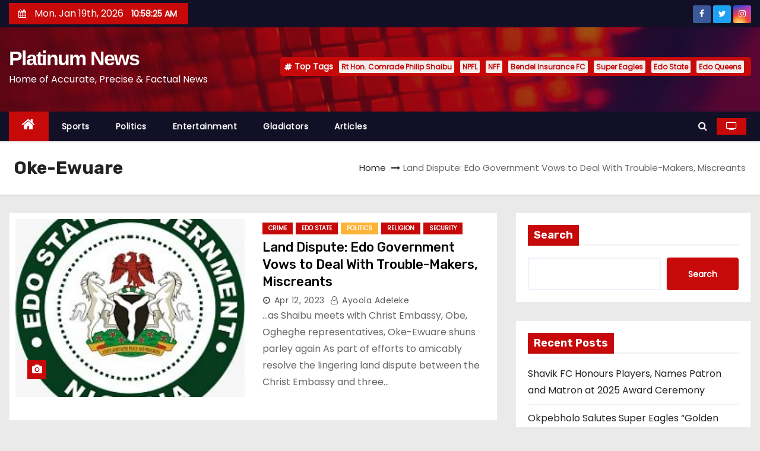

--- FILE ---
content_type: text/html; charset=UTF-8
request_url: https://platinumnewsng.com/tag/oke-ewuare/
body_size: 17452
content:
<!DOCTYPE html>
<html dir="ltr" lang="en-US" prefix="og: https://ogp.me/ns#">
<head>
<meta charset="UTF-8">
<meta name="viewport" content="width=device-width, initial-scale=1">
<link rel="profile" href="http://gmpg.org/xfn/11">
<title>Oke-Ewuare - Platinum News</title>
	<style>img:is([sizes="auto" i], [sizes^="auto," i]) { contain-intrinsic-size: 3000px 1500px }</style>
	
		<!-- All in One SEO 4.7.8 - aioseo.com -->
	<meta name="robots" content="max-image-preview:large" />
	<link rel="canonical" href="https://platinumnewsng.com/tag/oke-ewuare/" />
	<meta name="generator" content="All in One SEO (AIOSEO) 4.7.8" />
		<script type="application/ld+json" class="aioseo-schema">
			{"@context":"https:\/\/schema.org","@graph":[{"@type":"BreadcrumbList","@id":"https:\/\/platinumnewsng.com\/tag\/oke-ewuare\/#breadcrumblist","itemListElement":[{"@type":"ListItem","@id":"https:\/\/platinumnewsng.com\/#listItem","position":1,"name":"Home","item":"https:\/\/platinumnewsng.com\/","nextItem":{"@type":"ListItem","@id":"https:\/\/platinumnewsng.com\/tag\/oke-ewuare\/#listItem","name":"Oke-Ewuare"}},{"@type":"ListItem","@id":"https:\/\/platinumnewsng.com\/tag\/oke-ewuare\/#listItem","position":2,"name":"Oke-Ewuare","previousItem":{"@type":"ListItem","@id":"https:\/\/platinumnewsng.com\/#listItem","name":"Home"}}]},{"@type":"CollectionPage","@id":"https:\/\/platinumnewsng.com\/tag\/oke-ewuare\/#collectionpage","url":"https:\/\/platinumnewsng.com\/tag\/oke-ewuare\/","name":"Oke-Ewuare - Platinum News","inLanguage":"en-US","isPartOf":{"@id":"https:\/\/platinumnewsng.com\/#website"},"breadcrumb":{"@id":"https:\/\/platinumnewsng.com\/tag\/oke-ewuare\/#breadcrumblist"}},{"@type":"Organization","@id":"https:\/\/platinumnewsng.com\/#organization","name":"Platinum News","description":"Home of Accurate, Precise & Factual News","url":"https:\/\/platinumnewsng.com\/"},{"@type":"WebSite","@id":"https:\/\/platinumnewsng.com\/#website","url":"https:\/\/platinumnewsng.com\/","name":"Platinum News","description":"Home of Accurate, Precise & Factual News","inLanguage":"en-US","publisher":{"@id":"https:\/\/platinumnewsng.com\/#organization"}}]}
		</script>
		<!-- All in One SEO -->

<link rel='dns-prefetch' href='//www.googletagmanager.com' />
<link rel='dns-prefetch' href='//stats.wp.com' />
<link rel='dns-prefetch' href='//fonts.googleapis.com' />
<link rel="alternate" type="application/rss+xml" title="Platinum News &raquo; Feed" href="https://platinumnewsng.com/feed/" />
<link rel="alternate" type="application/rss+xml" title="Platinum News &raquo; Comments Feed" href="https://platinumnewsng.com/comments/feed/" />
<link rel="alternate" type="application/rss+xml" title="Platinum News &raquo; Oke-Ewuare Tag Feed" href="https://platinumnewsng.com/tag/oke-ewuare/feed/" />
<script type="text/javascript">
/* <![CDATA[ */
window._wpemojiSettings = {"baseUrl":"https:\/\/s.w.org\/images\/core\/emoji\/15.0.3\/72x72\/","ext":".png","svgUrl":"https:\/\/s.w.org\/images\/core\/emoji\/15.0.3\/svg\/","svgExt":".svg","source":{"concatemoji":"https:\/\/platinumnewsng.com\/wp-includes\/js\/wp-emoji-release.min.js?ver=6.7.1"}};
/*! This file is auto-generated */
!function(i,n){var o,s,e;function c(e){try{var t={supportTests:e,timestamp:(new Date).valueOf()};sessionStorage.setItem(o,JSON.stringify(t))}catch(e){}}function p(e,t,n){e.clearRect(0,0,e.canvas.width,e.canvas.height),e.fillText(t,0,0);var t=new Uint32Array(e.getImageData(0,0,e.canvas.width,e.canvas.height).data),r=(e.clearRect(0,0,e.canvas.width,e.canvas.height),e.fillText(n,0,0),new Uint32Array(e.getImageData(0,0,e.canvas.width,e.canvas.height).data));return t.every(function(e,t){return e===r[t]})}function u(e,t,n){switch(t){case"flag":return n(e,"\ud83c\udff3\ufe0f\u200d\u26a7\ufe0f","\ud83c\udff3\ufe0f\u200b\u26a7\ufe0f")?!1:!n(e,"\ud83c\uddfa\ud83c\uddf3","\ud83c\uddfa\u200b\ud83c\uddf3")&&!n(e,"\ud83c\udff4\udb40\udc67\udb40\udc62\udb40\udc65\udb40\udc6e\udb40\udc67\udb40\udc7f","\ud83c\udff4\u200b\udb40\udc67\u200b\udb40\udc62\u200b\udb40\udc65\u200b\udb40\udc6e\u200b\udb40\udc67\u200b\udb40\udc7f");case"emoji":return!n(e,"\ud83d\udc26\u200d\u2b1b","\ud83d\udc26\u200b\u2b1b")}return!1}function f(e,t,n){var r="undefined"!=typeof WorkerGlobalScope&&self instanceof WorkerGlobalScope?new OffscreenCanvas(300,150):i.createElement("canvas"),a=r.getContext("2d",{willReadFrequently:!0}),o=(a.textBaseline="top",a.font="600 32px Arial",{});return e.forEach(function(e){o[e]=t(a,e,n)}),o}function t(e){var t=i.createElement("script");t.src=e,t.defer=!0,i.head.appendChild(t)}"undefined"!=typeof Promise&&(o="wpEmojiSettingsSupports",s=["flag","emoji"],n.supports={everything:!0,everythingExceptFlag:!0},e=new Promise(function(e){i.addEventListener("DOMContentLoaded",e,{once:!0})}),new Promise(function(t){var n=function(){try{var e=JSON.parse(sessionStorage.getItem(o));if("object"==typeof e&&"number"==typeof e.timestamp&&(new Date).valueOf()<e.timestamp+604800&&"object"==typeof e.supportTests)return e.supportTests}catch(e){}return null}();if(!n){if("undefined"!=typeof Worker&&"undefined"!=typeof OffscreenCanvas&&"undefined"!=typeof URL&&URL.createObjectURL&&"undefined"!=typeof Blob)try{var e="postMessage("+f.toString()+"("+[JSON.stringify(s),u.toString(),p.toString()].join(",")+"));",r=new Blob([e],{type:"text/javascript"}),a=new Worker(URL.createObjectURL(r),{name:"wpTestEmojiSupports"});return void(a.onmessage=function(e){c(n=e.data),a.terminate(),t(n)})}catch(e){}c(n=f(s,u,p))}t(n)}).then(function(e){for(var t in e)n.supports[t]=e[t],n.supports.everything=n.supports.everything&&n.supports[t],"flag"!==t&&(n.supports.everythingExceptFlag=n.supports.everythingExceptFlag&&n.supports[t]);n.supports.everythingExceptFlag=n.supports.everythingExceptFlag&&!n.supports.flag,n.DOMReady=!1,n.readyCallback=function(){n.DOMReady=!0}}).then(function(){return e}).then(function(){var e;n.supports.everything||(n.readyCallback(),(e=n.source||{}).concatemoji?t(e.concatemoji):e.wpemoji&&e.twemoji&&(t(e.twemoji),t(e.wpemoji)))}))}((window,document),window._wpemojiSettings);
/* ]]> */
</script>

<style id='wp-emoji-styles-inline-css' type='text/css'>

	img.wp-smiley, img.emoji {
		display: inline !important;
		border: none !important;
		box-shadow: none !important;
		height: 1em !important;
		width: 1em !important;
		margin: 0 0.07em !important;
		vertical-align: -0.1em !important;
		background: none !important;
		padding: 0 !important;
	}
</style>
<link rel='stylesheet' id='wp-block-library-css' href='https://platinumnewsng.com/wp-includes/css/dist/block-library/style.min.css?ver=6.7.1' type='text/css' media='all' />
<link rel='stylesheet' id='mediaelement-css' href='https://platinumnewsng.com/wp-includes/js/mediaelement/mediaelementplayer-legacy.min.css?ver=4.2.17' type='text/css' media='all' />
<link rel='stylesheet' id='wp-mediaelement-css' href='https://platinumnewsng.com/wp-includes/js/mediaelement/wp-mediaelement.min.css?ver=6.7.1' type='text/css' media='all' />
<style id='jetpack-sharing-buttons-style-inline-css' type='text/css'>
.jetpack-sharing-buttons__services-list{display:flex;flex-direction:row;flex-wrap:wrap;gap:0;list-style-type:none;margin:5px;padding:0}.jetpack-sharing-buttons__services-list.has-small-icon-size{font-size:12px}.jetpack-sharing-buttons__services-list.has-normal-icon-size{font-size:16px}.jetpack-sharing-buttons__services-list.has-large-icon-size{font-size:24px}.jetpack-sharing-buttons__services-list.has-huge-icon-size{font-size:36px}@media print{.jetpack-sharing-buttons__services-list{display:none!important}}.editor-styles-wrapper .wp-block-jetpack-sharing-buttons{gap:0;padding-inline-start:0}ul.jetpack-sharing-buttons__services-list.has-background{padding:1.25em 2.375em}
</style>
<style id='classic-theme-styles-inline-css' type='text/css'>
/*! This file is auto-generated */
.wp-block-button__link{color:#fff;background-color:#32373c;border-radius:9999px;box-shadow:none;text-decoration:none;padding:calc(.667em + 2px) calc(1.333em + 2px);font-size:1.125em}.wp-block-file__button{background:#32373c;color:#fff;text-decoration:none}
</style>
<style id='global-styles-inline-css' type='text/css'>
:root{--wp--preset--aspect-ratio--square: 1;--wp--preset--aspect-ratio--4-3: 4/3;--wp--preset--aspect-ratio--3-4: 3/4;--wp--preset--aspect-ratio--3-2: 3/2;--wp--preset--aspect-ratio--2-3: 2/3;--wp--preset--aspect-ratio--16-9: 16/9;--wp--preset--aspect-ratio--9-16: 9/16;--wp--preset--color--black: #000000;--wp--preset--color--cyan-bluish-gray: #abb8c3;--wp--preset--color--white: #ffffff;--wp--preset--color--pale-pink: #f78da7;--wp--preset--color--vivid-red: #cf2e2e;--wp--preset--color--luminous-vivid-orange: #ff6900;--wp--preset--color--luminous-vivid-amber: #fcb900;--wp--preset--color--light-green-cyan: #7bdcb5;--wp--preset--color--vivid-green-cyan: #00d084;--wp--preset--color--pale-cyan-blue: #8ed1fc;--wp--preset--color--vivid-cyan-blue: #0693e3;--wp--preset--color--vivid-purple: #9b51e0;--wp--preset--gradient--vivid-cyan-blue-to-vivid-purple: linear-gradient(135deg,rgba(6,147,227,1) 0%,rgb(155,81,224) 100%);--wp--preset--gradient--light-green-cyan-to-vivid-green-cyan: linear-gradient(135deg,rgb(122,220,180) 0%,rgb(0,208,130) 100%);--wp--preset--gradient--luminous-vivid-amber-to-luminous-vivid-orange: linear-gradient(135deg,rgba(252,185,0,1) 0%,rgba(255,105,0,1) 100%);--wp--preset--gradient--luminous-vivid-orange-to-vivid-red: linear-gradient(135deg,rgba(255,105,0,1) 0%,rgb(207,46,46) 100%);--wp--preset--gradient--very-light-gray-to-cyan-bluish-gray: linear-gradient(135deg,rgb(238,238,238) 0%,rgb(169,184,195) 100%);--wp--preset--gradient--cool-to-warm-spectrum: linear-gradient(135deg,rgb(74,234,220) 0%,rgb(151,120,209) 20%,rgb(207,42,186) 40%,rgb(238,44,130) 60%,rgb(251,105,98) 80%,rgb(254,248,76) 100%);--wp--preset--gradient--blush-light-purple: linear-gradient(135deg,rgb(255,206,236) 0%,rgb(152,150,240) 100%);--wp--preset--gradient--blush-bordeaux: linear-gradient(135deg,rgb(254,205,165) 0%,rgb(254,45,45) 50%,rgb(107,0,62) 100%);--wp--preset--gradient--luminous-dusk: linear-gradient(135deg,rgb(255,203,112) 0%,rgb(199,81,192) 50%,rgb(65,88,208) 100%);--wp--preset--gradient--pale-ocean: linear-gradient(135deg,rgb(255,245,203) 0%,rgb(182,227,212) 50%,rgb(51,167,181) 100%);--wp--preset--gradient--electric-grass: linear-gradient(135deg,rgb(202,248,128) 0%,rgb(113,206,126) 100%);--wp--preset--gradient--midnight: linear-gradient(135deg,rgb(2,3,129) 0%,rgb(40,116,252) 100%);--wp--preset--font-size--small: 13px;--wp--preset--font-size--medium: 20px;--wp--preset--font-size--large: 36px;--wp--preset--font-size--x-large: 42px;--wp--preset--spacing--20: 0.44rem;--wp--preset--spacing--30: 0.67rem;--wp--preset--spacing--40: 1rem;--wp--preset--spacing--50: 1.5rem;--wp--preset--spacing--60: 2.25rem;--wp--preset--spacing--70: 3.38rem;--wp--preset--spacing--80: 5.06rem;--wp--preset--shadow--natural: 6px 6px 9px rgba(0, 0, 0, 0.2);--wp--preset--shadow--deep: 12px 12px 50px rgba(0, 0, 0, 0.4);--wp--preset--shadow--sharp: 6px 6px 0px rgba(0, 0, 0, 0.2);--wp--preset--shadow--outlined: 6px 6px 0px -3px rgba(255, 255, 255, 1), 6px 6px rgba(0, 0, 0, 1);--wp--preset--shadow--crisp: 6px 6px 0px rgba(0, 0, 0, 1);}:where(.is-layout-flex){gap: 0.5em;}:where(.is-layout-grid){gap: 0.5em;}body .is-layout-flex{display: flex;}.is-layout-flex{flex-wrap: wrap;align-items: center;}.is-layout-flex > :is(*, div){margin: 0;}body .is-layout-grid{display: grid;}.is-layout-grid > :is(*, div){margin: 0;}:where(.wp-block-columns.is-layout-flex){gap: 2em;}:where(.wp-block-columns.is-layout-grid){gap: 2em;}:where(.wp-block-post-template.is-layout-flex){gap: 1.25em;}:where(.wp-block-post-template.is-layout-grid){gap: 1.25em;}.has-black-color{color: var(--wp--preset--color--black) !important;}.has-cyan-bluish-gray-color{color: var(--wp--preset--color--cyan-bluish-gray) !important;}.has-white-color{color: var(--wp--preset--color--white) !important;}.has-pale-pink-color{color: var(--wp--preset--color--pale-pink) !important;}.has-vivid-red-color{color: var(--wp--preset--color--vivid-red) !important;}.has-luminous-vivid-orange-color{color: var(--wp--preset--color--luminous-vivid-orange) !important;}.has-luminous-vivid-amber-color{color: var(--wp--preset--color--luminous-vivid-amber) !important;}.has-light-green-cyan-color{color: var(--wp--preset--color--light-green-cyan) !important;}.has-vivid-green-cyan-color{color: var(--wp--preset--color--vivid-green-cyan) !important;}.has-pale-cyan-blue-color{color: var(--wp--preset--color--pale-cyan-blue) !important;}.has-vivid-cyan-blue-color{color: var(--wp--preset--color--vivid-cyan-blue) !important;}.has-vivid-purple-color{color: var(--wp--preset--color--vivid-purple) !important;}.has-black-background-color{background-color: var(--wp--preset--color--black) !important;}.has-cyan-bluish-gray-background-color{background-color: var(--wp--preset--color--cyan-bluish-gray) !important;}.has-white-background-color{background-color: var(--wp--preset--color--white) !important;}.has-pale-pink-background-color{background-color: var(--wp--preset--color--pale-pink) !important;}.has-vivid-red-background-color{background-color: var(--wp--preset--color--vivid-red) !important;}.has-luminous-vivid-orange-background-color{background-color: var(--wp--preset--color--luminous-vivid-orange) !important;}.has-luminous-vivid-amber-background-color{background-color: var(--wp--preset--color--luminous-vivid-amber) !important;}.has-light-green-cyan-background-color{background-color: var(--wp--preset--color--light-green-cyan) !important;}.has-vivid-green-cyan-background-color{background-color: var(--wp--preset--color--vivid-green-cyan) !important;}.has-pale-cyan-blue-background-color{background-color: var(--wp--preset--color--pale-cyan-blue) !important;}.has-vivid-cyan-blue-background-color{background-color: var(--wp--preset--color--vivid-cyan-blue) !important;}.has-vivid-purple-background-color{background-color: var(--wp--preset--color--vivid-purple) !important;}.has-black-border-color{border-color: var(--wp--preset--color--black) !important;}.has-cyan-bluish-gray-border-color{border-color: var(--wp--preset--color--cyan-bluish-gray) !important;}.has-white-border-color{border-color: var(--wp--preset--color--white) !important;}.has-pale-pink-border-color{border-color: var(--wp--preset--color--pale-pink) !important;}.has-vivid-red-border-color{border-color: var(--wp--preset--color--vivid-red) !important;}.has-luminous-vivid-orange-border-color{border-color: var(--wp--preset--color--luminous-vivid-orange) !important;}.has-luminous-vivid-amber-border-color{border-color: var(--wp--preset--color--luminous-vivid-amber) !important;}.has-light-green-cyan-border-color{border-color: var(--wp--preset--color--light-green-cyan) !important;}.has-vivid-green-cyan-border-color{border-color: var(--wp--preset--color--vivid-green-cyan) !important;}.has-pale-cyan-blue-border-color{border-color: var(--wp--preset--color--pale-cyan-blue) !important;}.has-vivid-cyan-blue-border-color{border-color: var(--wp--preset--color--vivid-cyan-blue) !important;}.has-vivid-purple-border-color{border-color: var(--wp--preset--color--vivid-purple) !important;}.has-vivid-cyan-blue-to-vivid-purple-gradient-background{background: var(--wp--preset--gradient--vivid-cyan-blue-to-vivid-purple) !important;}.has-light-green-cyan-to-vivid-green-cyan-gradient-background{background: var(--wp--preset--gradient--light-green-cyan-to-vivid-green-cyan) !important;}.has-luminous-vivid-amber-to-luminous-vivid-orange-gradient-background{background: var(--wp--preset--gradient--luminous-vivid-amber-to-luminous-vivid-orange) !important;}.has-luminous-vivid-orange-to-vivid-red-gradient-background{background: var(--wp--preset--gradient--luminous-vivid-orange-to-vivid-red) !important;}.has-very-light-gray-to-cyan-bluish-gray-gradient-background{background: var(--wp--preset--gradient--very-light-gray-to-cyan-bluish-gray) !important;}.has-cool-to-warm-spectrum-gradient-background{background: var(--wp--preset--gradient--cool-to-warm-spectrum) !important;}.has-blush-light-purple-gradient-background{background: var(--wp--preset--gradient--blush-light-purple) !important;}.has-blush-bordeaux-gradient-background{background: var(--wp--preset--gradient--blush-bordeaux) !important;}.has-luminous-dusk-gradient-background{background: var(--wp--preset--gradient--luminous-dusk) !important;}.has-pale-ocean-gradient-background{background: var(--wp--preset--gradient--pale-ocean) !important;}.has-electric-grass-gradient-background{background: var(--wp--preset--gradient--electric-grass) !important;}.has-midnight-gradient-background{background: var(--wp--preset--gradient--midnight) !important;}.has-small-font-size{font-size: var(--wp--preset--font-size--small) !important;}.has-medium-font-size{font-size: var(--wp--preset--font-size--medium) !important;}.has-large-font-size{font-size: var(--wp--preset--font-size--large) !important;}.has-x-large-font-size{font-size: var(--wp--preset--font-size--x-large) !important;}
:where(.wp-block-post-template.is-layout-flex){gap: 1.25em;}:where(.wp-block-post-template.is-layout-grid){gap: 1.25em;}
:where(.wp-block-columns.is-layout-flex){gap: 2em;}:where(.wp-block-columns.is-layout-grid){gap: 2em;}
:root :where(.wp-block-pullquote){font-size: 1.5em;line-height: 1.6;}
</style>
<link rel='stylesheet' id='ansar-import-css' href='https://platinumnewsng.com/wp-content/plugins/ansar-import/public/css/ansar-import-public.css?ver=1.0.5' type='text/css' media='all' />
<link rel='stylesheet' id='newses-fonts-css' href='//fonts.googleapis.com/css?family=Rubik%3A400%2C500%2C700%7CPoppins%3A400%26display%3Dswap&#038;subset=latin%2Clatin-ext' type='text/css' media='all' />
<link rel='stylesheet' id='bootstrap-css' href='https://platinumnewsng.com/wp-content/themes/newses/css/bootstrap.css?ver=6.7.1' type='text/css' media='all' />
<link rel='stylesheet' id='newses-style-css' href='https://platinumnewsng.com/wp-content/themes/newses/style.css?ver=6.7.1' type='text/css' media='all' />
<link rel='stylesheet' id='newses-default-css' href='https://platinumnewsng.com/wp-content/themes/newses/css/colors/default.css?ver=6.7.1' type='text/css' media='all' />
<link rel='stylesheet' id='font-awesome-css' href='https://platinumnewsng.com/wp-content/themes/newses/css/font-awesome.css?ver=6.7.1' type='text/css' media='all' />
<link rel='stylesheet' id='smartmenus-css' href='https://platinumnewsng.com/wp-content/themes/newses/css/jquery.smartmenus.bootstrap.css?ver=6.7.1' type='text/css' media='all' />
<link rel='stylesheet' id='newses-swiper.min-css' href='https://platinumnewsng.com/wp-content/themes/newses/css/swiper.min.css?ver=6.7.1' type='text/css' media='all' />
<script type="text/javascript" src="https://platinumnewsng.com/wp-includes/js/jquery/jquery.min.js?ver=3.7.1" id="jquery-core-js"></script>
<script type="text/javascript" src="https://platinumnewsng.com/wp-includes/js/jquery/jquery-migrate.min.js?ver=3.4.1" id="jquery-migrate-js"></script>
<script type="text/javascript" src="https://platinumnewsng.com/wp-content/plugins/ansar-import/public/js/ansar-import-public.js?ver=1.0.5" id="ansar-import-js"></script>
<script type="text/javascript" src="https://platinumnewsng.com/wp-content/themes/newses/js/navigation.js?ver=6.7.1" id="newses-navigation-js"></script>
<script type="text/javascript" src="https://platinumnewsng.com/wp-content/themes/newses/js/bootstrap.js?ver=6.7.1" id="bootstrap-js"></script>
<script type="text/javascript" src="https://platinumnewsng.com/wp-content/themes/newses/js/jquery.marquee.js?ver=6.7.1" id="newses-marquee-js-js"></script>
<script type="text/javascript" src="https://platinumnewsng.com/wp-content/themes/newses/js/swiper.min.js?ver=6.7.1" id="newses-swiper.min.js-js"></script>
<script type="text/javascript" src="https://platinumnewsng.com/wp-content/themes/newses/js/jquery.smartmenus.js?ver=6.7.1" id="smartmenus-js-js"></script>
<script type="text/javascript" src="https://platinumnewsng.com/wp-content/themes/newses/js/bootstrap-smartmenus.js?ver=6.7.1" id="bootstrap-smartmenus-js-js"></script>

<!-- Google Analytics snippet added by Site Kit -->
<script type="text/javascript" src="https://www.googletagmanager.com/gtag/js?id=UA-237070311-1" id="google_gtagjs-js" async></script>
<script type="text/javascript" id="google_gtagjs-js-after">
/* <![CDATA[ */
window.dataLayer = window.dataLayer || [];function gtag(){dataLayer.push(arguments);}
gtag('set', 'linker', {"domains":["platinumnewsng.com"]} );
gtag("js", new Date());
gtag("set", "developer_id.dZTNiMT", true);
gtag("config", "UA-237070311-1", {"anonymize_ip":true});
gtag("config", "G-8GGDWVHM57");
/* ]]> */
</script>

<!-- End Google Analytics snippet added by Site Kit -->
<link rel="https://api.w.org/" href="https://platinumnewsng.com/wp-json/" /><link rel="alternate" title="JSON" type="application/json" href="https://platinumnewsng.com/wp-json/wp/v2/tags/1125" /><link rel="EditURI" type="application/rsd+xml" title="RSD" href="https://platinumnewsng.com/xmlrpc.php?rsd" />
<meta name="generator" content="WordPress 6.7.1" />
<meta name="generator" content="Site Kit by Google 1.84.0" />	<style>img#wpstats{display:none}</style>
		        <style type="text/css">
            

            body .site-title a,
            .site-header .site-branding .site-title a:visited,
            .site-header .site-branding .site-title a:hover,
            .site-description {
                color: #fff;
            }
            
            .site-branding-text .site-title a {
                font-size: px;
            }

            @media only screen and (max-width: 640px) {
                .site-branding-text .site-title a {
                    font-size: 40px;

                }
            }

            @media only screen and (max-width: 375px) {
                .site-branding-text .site-title a {
                    font-size: 32px;

                }
            }

            
            


        </style>
        <link rel="icon" href="https://platinumnewsng.com/wp-content/uploads/2022/08/cropped-pn-logo-32x32.png" sizes="32x32" />
<link rel="icon" href="https://platinumnewsng.com/wp-content/uploads/2022/08/cropped-pn-logo-192x192.png" sizes="192x192" />
<link rel="apple-touch-icon" href="https://platinumnewsng.com/wp-content/uploads/2022/08/cropped-pn-logo-180x180.png" />
<meta name="msapplication-TileImage" content="https://platinumnewsng.com/wp-content/uploads/2022/08/cropped-pn-logo-270x270.png" />
</head>
<body class="archive tag tag-oke-ewuare tag-1125 wide" >
<div id="page" class="site">
<a class="skip-link screen-reader-text" href="#content">
Skip to content</a>
    <!--wrapper-->
    <div class="wrapper" id="custom-background-css">
        <header class="mg-headwidget">
            <!--==================== TOP BAR ====================-->
            <div class="mg-head-detail d-none d-md-block">
    <div class="container">
        <div class="row align-items-center">
                        <div class="col-md-6 col-xs-12 col-sm-6">
                <ul class="info-left">
                            <li>
                        <i class="fa fa-calendar ml-3"></i>
            Mon. Jan 19th, 2026             <span id="time" class="time"></span>
                    </li>                        
                    </ul>
            </div>
                        <div class="col-md-6 col-xs-12">
                <ul class="mg-social info-right">
                    
                                            <li>
                            <a  target="_blank" href="https://www.facebook.com/profile.php?id=100063462609688">
                                <span class="icon-soci facebook"><i class="fa fa-facebook"></i></span>
                            </a>
                        </li>
                                            <li>
                            <a target="_blank" href="https://twitter.com/PlatinumNewsNgr/">
                                <span class="icon-soci twitter"><i class="fa fa-twitter"></i></span>
                            </a>
                        </li>
                                            <li>
                            <a target="_blank"  href="https://www.instagram.com/p/CgzPAibIKkT/">
                                <span class="icon-soci instagram"><i class="fa fa-instagram"></i></span>
                            </a>
                        </li>
                                    </ul>
            </div>
                    </div>
    </div>
</div>
            <div class="clearfix"></div>
                        <div class="mg-nav-widget-area-back" style='background-image: url("https://platinumnewsng.com/wp-content/themes/newses/images/head-back.jpg" );'>
                        <div class="overlay">
              <div class="inner"  style="background-color:rgba(18,16,38,0.4);" >
                <div class="container">
                    <div class="mg-nav-widget-area">
                                              <div class="row align-items-center">
                            <div class="col-md-4 text-center-xs">
                                                                                            <div class="site-branding-text">
                                                                <p class="site-title"> <a href="https://platinumnewsng.com/" rel="home">Platinum News</a></p>
                                                                <p class="site-description">Home of Accurate, Precise &amp; Factual News</p>
                                </div>
                                                          </div>
                                       <div class="col-md-8 text-center-xs">
                                    <!--== Top Tags ==-->
                  <div class="mg-tpt-tag-area">
                       <div class="mg-tpt-txnlst clearfix"><strong>Top Tags</strong><ul><li><a href="https://platinumnewsng.com/tag/rt-hon-comrade-philip-shaibu/">Rt Hon. Comrade Philip Shaibu</a></li><li><a href="https://platinumnewsng.com/tag/npfl/">NPFL</a></li><li><a href="https://platinumnewsng.com/tag/nff/">NFF</a></li><li><a href="https://platinumnewsng.com/tag/bendel-insurance-fc/">Bendel Insurance FC</a></li><li><a href="https://platinumnewsng.com/tag/super-eagles/">Super Eagles</a></li><li><a href="https://platinumnewsng.com/tag/edo-state/">Edo State</a></li><li><a href="https://platinumnewsng.com/tag/edo-queens/">Edo Queens</a></li></ul></div>          
                  </div>
            <!-- Trending line END -->
                  
                </div>
            
                        </div>
                    </div>
                </div>
                </div>
              </div>
          </div>
            <div class="mg-menu-full">
                <nav class="navbar navbar-expand-lg navbar-wp">
                    <div class="container">
                        <!-- Right nav -->
                    <div class="m-header align-items-center">
                        <a class="mobilehomebtn" href="https://platinumnewsng.com"><span class="fa fa-home"></span></a>
                        <!-- navbar-toggle -->
                        <button class="navbar-toggler collapsed ml-auto" type="button" data-toggle="collapse" data-target="#navbar-wp" aria-controls="navbarSupportedContent" aria-expanded="false" aria-label="Toggle navigation">
                          <!-- <span class="my-1 mx-2 close"></span>
                          <span class="navbar-toggler-icon"></span> -->
                          <div class="burger">
                            <span class="burger-line"></span>
                            <span class="burger-line"></span>
                            <span class="burger-line"></span>
                          </div>
                        </button>
                        <!-- /navbar-toggle -->
                                                <div class="dropdown show mg-search-box">
                      <a class="dropdown-toggle msearch ml-auto" href="#" role="button" id="dropdownMenuLink" data-toggle="dropdown" aria-haspopup="true" aria-expanded="false">
                       <i class="fa fa-search"></i>
                      </a>
                      <div class="dropdown-menu searchinner" aria-labelledby="dropdownMenuLink">
                        <form role="search" method="get" id="searchform" action="https://platinumnewsng.com/">
  <div class="input-group">
    <input type="search" class="form-control" placeholder="Search" value="" name="s" />
    <span class="input-group-btn btn-default">
    <button type="submit" class="btn"> <i class="fa fa-search"></i> </button>
    </span> </div>
</form>                      </div>
                    </div>
                                                <a  target="_blank" href="#" class="btn-theme px-3 mr-2">
                            <i class="fa fa-television"></i></a>
                                            </div>
                    <!-- /Right nav -->
                    <!-- Navigation -->
                    <div class="collapse navbar-collapse" id="navbar-wp">
                        
                            <ul id="menu-header-menu" class="nav navbar-nav mr-auto"><li class="active home"><a class="nav-link homebtn" title="Home" href="https://platinumnewsng.com"><span class='fa fa-home'></span></a></li><li id="menu-item-10" class="menu-item menu-item-type-taxonomy menu-item-object-category menu-item-10"><a class="nav-link" title="Sports" href="https://platinumnewsng.com/category/sports/">Sports</a></li>
<li id="menu-item-9" class="menu-item menu-item-type-taxonomy menu-item-object-category menu-item-9"><a class="nav-link" title="Politics" href="https://platinumnewsng.com/category/politics/">Politics</a></li>
<li id="menu-item-6" class="menu-item menu-item-type-taxonomy menu-item-object-category menu-item-6"><a class="nav-link" title="Entertainment" href="https://platinumnewsng.com/category/entertainment/">Entertainment</a></li>
<li id="menu-item-7" class="menu-item menu-item-type-taxonomy menu-item-object-category menu-item-7"><a class="nav-link" title="Gladiators" href="https://platinumnewsng.com/category/gladiators/">Gladiators</a></li>
<li id="menu-item-5" class="menu-item menu-item-type-taxonomy menu-item-object-category menu-item-5"><a class="nav-link" title="Articles" href="https://platinumnewsng.com/category/articles/">Articles</a></li>
</ul>                    </div>   
                    <!--/ Navigation -->
                    <!-- Right nav -->
                    <div class="desk-header pl-3 ml-auto my-2 my-lg-0 position-relative align-items-center">
                        <!-- /navbar-toggle -->
                                                <div class="dropdown show mg-search-box">
                      <a class="dropdown-toggle msearch ml-auto" href="#" role="button" id="dropdownMenuLink" data-toggle="dropdown" aria-haspopup="true" aria-expanded="false">
                       <i class="fa fa-search"></i>
                      </a>
                      <div class="dropdown-menu searchinner" aria-labelledby="dropdownMenuLink">
                        <form role="search" method="get" id="searchform" action="https://platinumnewsng.com/">
  <div class="input-group">
    <input type="search" class="form-control" placeholder="Search" value="" name="s" />
    <span class="input-group-btn btn-default">
    <button type="submit" class="btn"> <i class="fa fa-search"></i> </button>
    </span> </div>
</form>                      </div>
                    </div>
                                                <a  target="_blank" href="#" class="btn-theme px-3 ml-3 mr-2">
                            <i class="fa fa-television"></i></a>
                                            </div>
                    <!-- /Right nav --> 
                  </div>
                </nav>
            </div>
        </header>
        <div class="clearfix"></div>
        <!--== /Top Tags ==-->
                        <!--== Home Slider ==-->
                <!--==/ Home Slider ==-->
        <!--==================== Newses breadcrumb section ====================-->
<div class="clearfix"></div>
 <div class="mg-breadcrumb-section">
    <!--overlay--> 
    <div class="overlay">
      <!--container--> 
      <div class="container">
        <!--row--> 
        <div class="row align-items-center justify-content-between px-4">
          <!--col-md-12--> 
            <!--mg-breadcrumb-title-->
          <div class="mg-breadcrumb-title">
            <h1>Oke-Ewuare</h1>          </div>
            <!--/mg-breadcrumb-title--> 
            <!--mg-page-breadcrumb--> 
            <ul class="mg-page-breadcrumb">
              <li><a href="https://platinumnewsng.com">Home</a></li>
              <li class="active">Land Dispute: Edo Government Vows to Deal With Trouble-Makers, Miscreants</li>
            </ul>
            <!--/mg-page-breadcrumb-->
        </div>
        <!--/row--> 
      </div>
      <!--/container--> 
    </div>
    <!--/overlay--> 
  </div>
<div class="clearfix"></div>

<div id="content" class="container">
 <!--container-->
    <!--row-->
    <div class="row">
        <!--col-md-8-->
                <div class="col-md-8">
            <div id="post-3557" class="post-3557 post type-post status-publish format-standard has-post-thumbnail hentry category-crime category-edo-state category-politics category-religion category-security tag-christ-embassy tag-lkpoba-okha-local-government-area tag-obe-community tag-ogheghe-community tag-oke-ewuare tag-rt-hon-comrade-philip-shaibu">
    <!-- mg-posts-sec mg-posts-modul-6 -->
    <div class="mg-posts-sec mg-posts-modul-6  wd-back">
        <!-- mg-posts-sec-inner -->
        <div class="mg-posts-sec-inner row">
                        <div class="d-md-flex mg-posts-sec-post mb-4 w-100">
                <div class="col-12 col-md-6">
                                        <div class="mg-blog-thumb back-img md" style="background-image: url('https://platinumnewsng.com/wp-content/uploads/2023/04/20230412_124850.jpg');">
                        <span class="post-form"><i class="fa fa-camera"></i></span>                        <a href="https://platinumnewsng.com/land-dispute-edo-government-vows-to-deal-with-trouble-makers-miscreants/" class="link-div"></a>
                    </div> 
                </div>
                <div class="mg-sec-top-post col">
                        <div class="mg-blog-category">
                        <a class="newses-categories category-color-1" href="https://platinumnewsng.com/category/crime/"> 
                                 Crime
                             </a><a class="newses-categories category-color-1" href="https://platinumnewsng.com/category/politics/edo-state/"> 
                                 Edo State
                             </a><a class="newses-categories category-color-2" href="https://platinumnewsng.com/category/politics/"> 
                                 Politics
                             </a><a class="newses-categories category-color-1" href="https://platinumnewsng.com/category/religion/"> 
                                 Religion
                             </a><a class="newses-categories category-color-1" href="https://platinumnewsng.com/category/security/"> 
                                 Security
                             </a>                        </div>
                        <h4 class="title"><a href="https://platinumnewsng.com/land-dispute-edo-government-vows-to-deal-with-trouble-makers-miscreants/">Land Dispute: Edo Government Vows to Deal With Trouble-Makers, Miscreants</a></h4>
                        <div class="mg-blog-meta">
        <span class="mg-blog-date"><i class="fa fa-clock-o"></i>
         <a href="https://platinumnewsng.com/2023/04/">
         Apr 12, 2023</a></span>
         <a class="auth" href="https://platinumnewsng.com/author/adeleke-ayoola/"><i class="fa fa-user-o"></i> 
        Ayoola Adeleke</a>
            </div>
                        <div class="mg-content overflow-hidden">
                        <p>…as Shaibu meets with Christ Embassy, Obe, Ogheghe representatives, Oke-Ewuare shuns parley again As part of efforts to amicably resolve the lingering land dispute between the Christ Embassy and three&hellip;</p>
                    </div>
                </div>
            </div>
                            <div class="col-md-12 text-center d-flex justify-content-center">
                 
            </div>

        </div>
        <!-- // mg-posts-sec-inner -->
    </div>
    <!-- // mg-posts-sec block_6 -->
</div>
<!--col-md-12-->        </div>
                
        <!--/col-md-8-->
                <!--col-md-4-->
        <aside class="col-md-4">
            
	<div id="sidebar-right" class="mg-sidebar">
		<div id="block-2" class="mg-widget widget_block widget_search"><form role="search" method="get" action="https://platinumnewsng.com/" class="wp-block-search__button-outside wp-block-search__text-button wp-block-search"    ><label class="wp-block-search__label" for="wp-block-search__input-1" >Search</label><div class="wp-block-search__inside-wrapper " ><input class="wp-block-search__input" id="wp-block-search__input-1" placeholder="" value="" type="search" name="s" required /><button aria-label="Search" class="wp-block-search__button wp-element-button" type="submit" >Search</button></div></form></div><div id="block-3" class="mg-widget widget_block"><div class="wp-block-group"><div class="wp-block-group__inner-container is-layout-flow wp-block-group-is-layout-flow"><h2 class="wp-block-heading">Recent Posts</h2><ul class="wp-block-latest-posts__list wp-block-latest-posts"><li><a class="wp-block-latest-posts__post-title" href="https://platinumnewsng.com/shavik-fc-honours-players-names-patron-and-matron-at-2025-award-ceremony/">Shavik FC Honours Players, Names Patron and Matron at 2025 Award Ceremony</a></li>
<li><a class="wp-block-latest-posts__post-title" href="https://platinumnewsng.com/okpebholo-salutes-wilining/">Okpebholo Salutes Super Eagles &#8220;Golden Bronze&#8221; Winning</a></li>
<li><a class="wp-block-latest-posts__post-title" href="https://platinumnewsng.com/edo-football-rises-earns-national-attention/">Edo Football Rises, Earns National Attention</a></li>
<li><a class="wp-block-latest-posts__post-title" href="https://platinumnewsng.com/chin-up-guys-okpebholo-commends-super-eagles-fighting-spirit/">Chin Up, Guys — Okpebholo Commends Super Eagles’ Fighting Spirit</a></li>
<li><a class="wp-block-latest-posts__post-title" href="https://platinumnewsng.com/caf-unveils-groups-for-2026-womens-africa-cup-of-nations-in-morocco/">CAF Unveils Groups for 2026 Women’s Africa Cup of Nations in Morocco</a></li>
</ul></div></div></div><div id="block-4" class="mg-widget widget_block"><div class="wp-block-group"><div class="wp-block-group__inner-container is-layout-flow wp-block-group-is-layout-flow"><h2 class="wp-block-heading">Recent Comments</h2><ol class="wp-block-latest-comments"><li class="wp-block-latest-comments__comment"><article><footer class="wp-block-latest-comments__comment-meta"><a class="wp-block-latest-comments__comment-author" href="https://itcasino.it/it">IT</a> on <a class="wp-block-latest-comments__comment-link" href="https://platinumnewsng.com/fred-newton-salutes-aisha-falode-girls-play-forward-initiative/#comment-7117">Fred Newton Salutes AISHA FALODE GIRLS PLAY FORWARD INITIATIVE</a></footer></article></li><li class="wp-block-latest-comments__comment"><article><footer class="wp-block-latest-comments__comment-meta"><span class="wp-block-latest-comments__comment-author">Stanley Paul</span> on <a class="wp-block-latest-comments__comment-link" href="https://platinumnewsng.com/fred-newton-salutes-aisha-falode-girls-play-forward-initiative/#comment-7071">Fred Newton Salutes AISHA FALODE GIRLS PLAY FORWARD INITIATIVE</a></footer></article></li><li class="wp-block-latest-comments__comment"><article><footer class="wp-block-latest-comments__comment-meta"><span class="wp-block-latest-comments__comment-author">Wummight</span> on <a class="wp-block-latest-comments__comment-link" href="https://platinumnewsng.com/elite-youth-league-kicks-off-as-250-talents-get-global-visibility/#comment-6821">Elite Youth League Kicks Off as 250 Talents Get Global Visibility</a></footer></article></li><li class="wp-block-latest-comments__comment"><article><footer class="wp-block-latest-comments__comment-meta"><a class="wp-block-latest-comments__comment-author" href="https://ogwusyouthempowerment.org/chinedu-ogwus-hosts-fubara-finidi-ehie-austine-for-upata-unity-cup-final/">chinedu ogwus hosts fubara, finidi, ehie, austine for upata-unity cup final - Ogwus Youth Empowerment and Community Development Organization</a> on <a class="wp-block-latest-comments__comment-link" href="https://platinumnewsng.com/chinedu-ogwus-hosts-fubara-finidi-ehie-austine-for-upata-unity-cup-final/#comment-6620">Chinedu Ogwus Hosts Fubara, Finidi, Ehie, Austine for Upata Unity Cup Final</a></footer></article></li><li class="wp-block-latest-comments__comment"><article><footer class="wp-block-latest-comments__comment-meta"><span class="wp-block-latest-comments__comment-author">Funsho Ekundayo</span> on <a class="wp-block-latest-comments__comment-link" href="https://platinumnewsng.com/edo-sports-commission-partners-bfn-for-badminton-training-in-uzarue/#comment-6548">Edo Sports Commission Partners BFN for Badminton Training in Uzarue</a></footer></article></li></ol></div></div></div><div id="block-5" class="mg-widget widget_block"><div class="wp-block-group"><div class="wp-block-group__inner-container is-layout-flow wp-block-group-is-layout-flow"><h2 class="wp-block-heading">Archives</h2><ul class="wp-block-archives-list wp-block-archives">	<li><a href='https://platinumnewsng.com/2026/01/'>January 2026</a></li>
	<li><a href='https://platinumnewsng.com/2025/12/'>December 2025</a></li>
	<li><a href='https://platinumnewsng.com/2025/11/'>November 2025</a></li>
	<li><a href='https://platinumnewsng.com/2025/10/'>October 2025</a></li>
	<li><a href='https://platinumnewsng.com/2025/09/'>September 2025</a></li>
	<li><a href='https://platinumnewsng.com/2025/08/'>August 2025</a></li>
	<li><a href='https://platinumnewsng.com/2025/07/'>July 2025</a></li>
	<li><a href='https://platinumnewsng.com/2025/06/'>June 2025</a></li>
	<li><a href='https://platinumnewsng.com/2025/05/'>May 2025</a></li>
	<li><a href='https://platinumnewsng.com/2025/04/'>April 2025</a></li>
	<li><a href='https://platinumnewsng.com/2025/03/'>March 2025</a></li>
	<li><a href='https://platinumnewsng.com/2025/02/'>February 2025</a></li>
	<li><a href='https://platinumnewsng.com/2025/01/'>January 2025</a></li>
	<li><a href='https://platinumnewsng.com/2024/12/'>December 2024</a></li>
	<li><a href='https://platinumnewsng.com/2024/11/'>November 2024</a></li>
	<li><a href='https://platinumnewsng.com/2024/10/'>October 2024</a></li>
	<li><a href='https://platinumnewsng.com/2024/09/'>September 2024</a></li>
	<li><a href='https://platinumnewsng.com/2024/08/'>August 2024</a></li>
	<li><a href='https://platinumnewsng.com/2024/07/'>July 2024</a></li>
	<li><a href='https://platinumnewsng.com/2024/06/'>June 2024</a></li>
	<li><a href='https://platinumnewsng.com/2024/05/'>May 2024</a></li>
	<li><a href='https://platinumnewsng.com/2024/04/'>April 2024</a></li>
	<li><a href='https://platinumnewsng.com/2024/03/'>March 2024</a></li>
	<li><a href='https://platinumnewsng.com/2024/02/'>February 2024</a></li>
	<li><a href='https://platinumnewsng.com/2024/01/'>January 2024</a></li>
	<li><a href='https://platinumnewsng.com/2023/12/'>December 2023</a></li>
	<li><a href='https://platinumnewsng.com/2023/11/'>November 2023</a></li>
	<li><a href='https://platinumnewsng.com/2023/10/'>October 2023</a></li>
	<li><a href='https://platinumnewsng.com/2023/09/'>September 2023</a></li>
	<li><a href='https://platinumnewsng.com/2023/08/'>August 2023</a></li>
	<li><a href='https://platinumnewsng.com/2023/07/'>July 2023</a></li>
	<li><a href='https://platinumnewsng.com/2023/06/'>June 2023</a></li>
	<li><a href='https://platinumnewsng.com/2023/05/'>May 2023</a></li>
	<li><a href='https://platinumnewsng.com/2023/04/'>April 2023</a></li>
	<li><a href='https://platinumnewsng.com/2023/03/'>March 2023</a></li>
	<li><a href='https://platinumnewsng.com/2023/02/'>February 2023</a></li>
	<li><a href='https://platinumnewsng.com/2023/01/'>January 2023</a></li>
	<li><a href='https://platinumnewsng.com/2022/12/'>December 2022</a></li>
	<li><a href='https://platinumnewsng.com/2022/11/'>November 2022</a></li>
	<li><a href='https://platinumnewsng.com/2022/10/'>October 2022</a></li>
	<li><a href='https://platinumnewsng.com/2022/09/'>September 2022</a></li>
	<li><a href='https://platinumnewsng.com/2022/08/'>August 2022</a></li>
	<li><a href='https://platinumnewsng.com/2021/09/'>September 2021</a></li>
</ul></div></div></div><div id="block-6" class="mg-widget widget_block"><div class="wp-block-group"><div class="wp-block-group__inner-container is-layout-flow wp-block-group-is-layout-flow"><h2 class="wp-block-heading">Categories</h2><ul class="wp-block-categories-list wp-block-categories">	<li class="cat-item cat-item-1749"><a href="https://platinumnewsng.com/category/caf-competitions/afcon/">AFCON</a>
</li>
	<li class="cat-item cat-item-2156"><a href="https://platinumnewsng.com/category/caf-competitions/africa-football-league/">Africa Football League</a>
</li>
	<li class="cat-item cat-item-1543"><a href="https://platinumnewsng.com/category/african-football/">African Football</a>
</li>
	<li class="cat-item cat-item-1670"><a href="https://platinumnewsng.com/category/sports/football/african-football-football/">African Football</a>
</li>
	<li class="cat-item cat-item-2782"><a href="https://platinumnewsng.com/category/african-sports/">African Sports</a>
</li>
	<li class="cat-item cat-item-1209"><a href="https://platinumnewsng.com/category/sports/aquatic/">Aquatic</a>
</li>
	<li class="cat-item cat-item-7"><a href="https://platinumnewsng.com/category/articles/">Articles</a>
</li>
	<li class="cat-item cat-item-261"><a href="https://platinumnewsng.com/category/sports/athletics/">Athletics</a>
</li>
	<li class="cat-item cat-item-1388"><a href="https://platinumnewsng.com/category/metro-news/auto-accident/">Auto Accident</a>
</li>
	<li class="cat-item cat-item-3208"><a href="https://platinumnewsng.com/category/aviation/">Aviation</a>
</li>
	<li class="cat-item cat-item-1159"><a href="https://platinumnewsng.com/category/awards/">Awards</a>
</li>
	<li class="cat-item cat-item-123"><a href="https://platinumnewsng.com/category/sports/badminton/">Badminton</a>
</li>
	<li class="cat-item cat-item-1356"><a href="https://platinumnewsng.com/category/sports/basketball/">Basketball</a>
</li>
	<li class="cat-item cat-item-2020"><a href="https://platinumnewsng.com/category/sports/beach-soccer-sports/">Beach Soccer</a>
</li>
	<li class="cat-item cat-item-598"><a href="https://platinumnewsng.com/category/caf-competitions/beach-soccer/">Beach Soccer</a>
</li>
	<li class="cat-item cat-item-1642"><a href="https://platinumnewsng.com/category/sports/volleyball/beach-volleyball/">Beach Volleyball</a>
</li>
	<li class="cat-item cat-item-157"><a href="https://platinumnewsng.com/category/sports/boxing/">Boxing</a>
</li>
	<li class="cat-item cat-item-326"><a href="https://platinumnewsng.com/category/caf-competitions/caf-champions-league/">CAF Champions League</a>
</li>
	<li class="cat-item cat-item-46"><a href="https://platinumnewsng.com/category/caf-competitions/">CAF Competitions</a>
</li>
	<li class="cat-item cat-item-1599"><a href="https://platinumnewsng.com/category/caf-competitions/caf-confederation-cup/">CAF Confederation Cup</a>
</li>
	<li class="cat-item cat-item-322"><a href="https://platinumnewsng.com/category/caf-competitions/caf-confederations-cup/">CAF Confederations Cup</a>
</li>
	<li class="cat-item cat-item-47"><a href="https://platinumnewsng.com/category/caf-competitions/caf-womens-champions-league/">CAF Women&#039;s Champions League</a>
</li>
	<li class="cat-item cat-item-371"><a href="https://platinumnewsng.com/category/celebration/">Celebration</a>
</li>
	<li class="cat-item cat-item-52"><a href="https://platinumnewsng.com/category/chan/">CHAN</a>
</li>
	<li class="cat-item cat-item-51"><a href="https://platinumnewsng.com/category/nigeria-national-team/chan-eagles/">CHAN Eagles</a>
</li>
	<li class="cat-item cat-item-3164"><a href="https://platinumnewsng.com/category/sports/charity-game/">Charity Game</a>
</li>
	<li class="cat-item cat-item-604"><a href="https://platinumnewsng.com/category/sports/chess/">Chess</a>
</li>
	<li class="cat-item cat-item-343"><a href="https://platinumnewsng.com/category/sports/coaches/">Coaches</a>
</li>
	<li class="cat-item cat-item-3131"><a href="https://platinumnewsng.com/category/commonwealth-games/">Commonwealth Games</a>
</li>
	<li class="cat-item cat-item-71"><a href="https://platinumnewsng.com/category/sports/cricket/">Cricket</a>
</li>
	<li class="cat-item cat-item-556"><a href="https://platinumnewsng.com/category/crime/">Crime</a>
</li>
	<li class="cat-item cat-item-684"><a href="https://platinumnewsng.com/category/culture/">Culture</a>
</li>
	<li class="cat-item cat-item-3117"><a href="https://platinumnewsng.com/category/sports/cycling/">Cycling</a>
</li>
	<li class="cat-item cat-item-108"><a href="https://platinumnewsng.com/category/dtigers/">D&#039;Tigers</a>
</li>
	<li class="cat-item cat-item-3130"><a href="https://platinumnewsng.com/category/sports/basketball/dtigress/">D&#039;Tigress</a>
</li>
	<li class="cat-item cat-item-1205"><a href="https://platinumnewsng.com/category/national-news/economy/">Economy</a>
</li>
	<li class="cat-item cat-item-2696"><a href="https://platinumnewsng.com/category/economy-2/">Economy</a>
</li>
	<li class="cat-item cat-item-169"><a href="https://platinumnewsng.com/category/politics/edo-state/">Edo State</a>
</li>
	<li class="cat-item cat-item-876"><a href="https://platinumnewsng.com/category/education/">Education</a>
</li>
	<li class="cat-item cat-item-1042"><a href="https://platinumnewsng.com/category/national-news/elections/">Elections</a>
</li>
	<li class="cat-item cat-item-719"><a href="https://platinumnewsng.com/category/empowerment/">Empowerment</a>
</li>
	<li class="cat-item cat-item-469"><a href="https://platinumnewsng.com/category/european-football/english-premier-league/">English Premier League</a>
</li>
	<li class="cat-item cat-item-4"><a href="https://platinumnewsng.com/category/entertainment/">Entertainment</a>
</li>
	<li class="cat-item cat-item-190"><a href="https://platinumnewsng.com/category/european-football/">European Football</a>
</li>
	<li class="cat-item cat-item-33"><a href="https://platinumnewsng.com/category/nigeria-national-team/falconets/">Falconets</a>
</li>
	<li class="cat-item cat-item-2702"><a href="https://platinumnewsng.com/category/feature/">Feature</a>
</li>
	<li class="cat-item cat-item-103"><a href="https://platinumnewsng.com/category/nigerian-football/federation-cup/">Federation Cup</a>
</li>
	<li class="cat-item cat-item-561"><a href="https://platinumnewsng.com/category/fifa-world-cup/">FIFA World Cup</a>
</li>
	<li class="cat-item cat-item-1424"><a href="https://platinumnewsng.com/category/finacne/">Finacne</a>
</li>
	<li class="cat-item cat-item-3064"><a href="https://platinumnewsng.com/category/sports/flag-football/">Flag Football</a>
</li>
	<li class="cat-item cat-item-267"><a href="https://platinumnewsng.com/category/nigeria-national-team/flamingos/">Flamingos</a>
</li>
	<li class="cat-item cat-item-632"><a href="https://platinumnewsng.com/category/flood/">Flood</a>
</li>
	<li class="cat-item cat-item-24"><a href="https://platinumnewsng.com/category/nigeria-national-team/flying-eagles/">Flying Eagles</a>
</li>
	<li class="cat-item cat-item-1015"><a href="https://platinumnewsng.com/category/sports/football/">Football</a>
</li>
	<li class="cat-item cat-item-6"><a href="https://platinumnewsng.com/category/gladiators/">Gladiators</a>
</li>
	<li class="cat-item cat-item-2706"><a href="https://platinumnewsng.com/category/nigeria-national-team/golden-eaglets/">Golden Eaglets</a>
</li>
	<li class="cat-item cat-item-120"><a href="https://platinumnewsng.com/category/grassroots/">Grassroots</a>
</li>
	<li class="cat-item cat-item-1595"><a href="https://platinumnewsng.com/category/sports/handball/">Handball</a>
</li>
	<li class="cat-item cat-item-411"><a href="https://platinumnewsng.com/category/health/">Health</a>
</li>
	<li class="cat-item cat-item-2949"><a href="https://platinumnewsng.com/category/infrastructure/">Infrastructure</a>
</li>
	<li class="cat-item cat-item-1158"><a href="https://platinumnewsng.com/category/international-news/">International News</a>
</li>
	<li class="cat-item cat-item-2958"><a href="https://platinumnewsng.com/category/national-news/judiciary/">Judiciary</a>
</li>
	<li class="cat-item cat-item-1997"><a href="https://platinumnewsng.com/category/sports/judo/">Judo</a>
</li>
	<li class="cat-item cat-item-2140"><a href="https://platinumnewsng.com/category/sports/kick-boxing/">Kick Boxing</a>
</li>
	<li class="cat-item cat-item-1285"><a href="https://platinumnewsng.com/category/legal/">Legal</a>
</li>
	<li class="cat-item cat-item-1928"><a href="https://platinumnewsng.com/category/entertainment/lifestyle/">Lifestyle</a>
</li>
	<li class="cat-item cat-item-191"><a href="https://platinumnewsng.com/category/european-football/ligue-1/">Ligue 1</a>
</li>
	<li class="cat-item cat-item-1387"><a href="https://platinumnewsng.com/category/metro-news/">Metro News</a>
</li>
	<li class="cat-item cat-item-2340"><a href="https://platinumnewsng.com/category/sports/mixed-martial-arts/">Mixed Martial Arts</a>
</li>
	<li class="cat-item cat-item-818"><a href="https://platinumnewsng.com/category/entertainment/music/">Music</a>
</li>
	<li class="cat-item cat-item-1041"><a href="https://platinumnewsng.com/category/national-news/">National News</a>
</li>
	<li class="cat-item cat-item-500"><a href="https://platinumnewsng.com/category/national-sports-festival/">National Sports Festival</a>
</li>
	<li class="cat-item cat-item-1504"><a href="https://platinumnewsng.com/category/national-youth-games/">National Youth Games</a>
</li>
	<li class="cat-item cat-item-3044"><a href="https://platinumnewsng.com/category/sports/nddc-sports-festival/">NDDC Sports Festival</a>
</li>
	<li class="cat-item cat-item-248"><a href="https://platinumnewsng.com/category/sports/net-ball/">Net ball</a>
</li>
	<li class="cat-item cat-item-23"><a href="https://platinumnewsng.com/category/nigeria-national-team/">Nigeria National Team</a>
</li>
	<li class="cat-item cat-item-65"><a href="https://platinumnewsng.com/category/nigeria-national-team/nigeria-players/">Nigeria Players</a>
</li>
	<li class="cat-item cat-item-15"><a href="https://platinumnewsng.com/category/nigerian-football/">Nigerian Football</a>
</li>
	<li class="cat-item cat-item-3146"><a href="https://platinumnewsng.com/category/nigeria-national-team/nigerian-players/">Nigerian Players</a>
</li>
	<li class="cat-item cat-item-1933"><a href="https://platinumnewsng.com/category/sports/nigerian-sports/">Nigerian Sports</a>
</li>
	<li class="cat-item cat-item-2202"><a href="https://platinumnewsng.com/category/nigerian-football/nlo/">NLO</a>
</li>
	<li class="cat-item cat-item-17"><a href="https://platinumnewsng.com/category/nigerian-football/nnl/">NNL</a>
</li>
	<li class="cat-item cat-item-16"><a href="https://platinumnewsng.com/category/npfl/">NPFL</a>
</li>
	<li class="cat-item cat-item-18"><a href="https://platinumnewsng.com/category/nigerian-football/npfl-nigerian-football/">NPFL</a>
</li>
	<li class="cat-item cat-item-290"><a href="https://platinumnewsng.com/category/nigerian-football/nwfl/">NWFL</a>
</li>
	<li class="cat-item cat-item-1761"><a href="https://platinumnewsng.com/category/olympics/">Olympics</a>
</li>
	<li class="cat-item cat-item-779"><a href="https://platinumnewsng.com/category/para-sports/">Para Sports</a>
</li>
	<li class="cat-item cat-item-1061"><a href="https://platinumnewsng.com/category/nigerian-football/platinum-cup/">Platinum Cup</a>
</li>
	<li class="cat-item cat-item-3"><a href="https://platinumnewsng.com/category/politics/">Politics</a>
</li>
	<li class="cat-item cat-item-3282"><a href="https://platinumnewsng.com/category/nigerian-football/referee/">Referee</a>
</li>
	<li class="cat-item cat-item-192"><a href="https://platinumnewsng.com/category/religion/">Religion</a>
</li>
	<li class="cat-item cat-item-508"><a href="https://platinumnewsng.com/category/sports/athletics/road-race/">Road Race</a>
</li>
	<li class="cat-item cat-item-528"><a href="https://platinumnewsng.com/category/sports/rugby/">Rugby</a>
</li>
	<li class="cat-item cat-item-56"><a href="https://platinumnewsng.com/category/sports/scrabble/">Scrabble</a>
</li>
	<li class="cat-item cat-item-537"><a href="https://platinumnewsng.com/category/security/">Security</a>
</li>
	<li class="cat-item cat-item-2037"><a href="https://platinumnewsng.com/category/european-football/serie-a/">Serie A</a>
</li>
	<li class="cat-item cat-item-1805"><a href="https://platinumnewsng.com/category/sports/skipping/">Skipping</a>
</li>
	<li class="cat-item cat-item-2893"><a href="https://platinumnewsng.com/category/sports/snooker/">Snooker</a>
</li>
	<li class="cat-item cat-item-2"><a href="https://platinumnewsng.com/category/sports/">Sports</a>
</li>
	<li class="cat-item cat-item-2905"><a href="https://platinumnewsng.com/category/sports/sports-business/">Sports Business</a>
</li>
	<li class="cat-item cat-item-1885"><a href="https://platinumnewsng.com/category/sports/sports-facility/">Sports Facility</a>
</li>
	<li class="cat-item cat-item-2891"><a href="https://platinumnewsng.com/category/sports-journalism/">Sports Journalism</a>
</li>
	<li class="cat-item cat-item-1878"><a href="https://platinumnewsng.com/category/sports/sports-partnership/">Sports Partnership</a>
</li>
	<li class="cat-item cat-item-1082"><a href="https://platinumnewsng.com/category/nigeria-national-team/super-eagles-nigeria-national-team/">Super Eagles</a>
</li>
	<li class="cat-item cat-item-105"><a href="https://platinumnewsng.com/category/nigeria-national-team/super-falcons/">Super Falcons</a>
</li>
	<li class="cat-item cat-item-1956"><a href="https://platinumnewsng.com/category/sports/table-tennis/">Table Tennis</a>
</li>
	<li class="cat-item cat-item-799"><a href="https://platinumnewsng.com/category/sports/taekwondo/">Taekwondo</a>
</li>
	<li class="cat-item cat-item-81"><a href="https://platinumnewsng.com/category/sports/tennis/">Tennis</a>
</li>
	<li class="cat-item cat-item-1552"><a href="https://platinumnewsng.com/category/tradition/">Tradition</a>
</li>
	<li class="cat-item cat-item-2951"><a href="https://platinumnewsng.com/category/infrastructure/transportation/">Transportation</a>
</li>
	<li class="cat-item cat-item-478"><a href="https://platinumnewsng.com/category/caf-competitions/u-17-afcon/">U-17 AFCON</a>
</li>
	<li class="cat-item cat-item-1025"><a href="https://platinumnewsng.com/category/caf-competitions/u-20-afcon/">U-20 AFCON</a>
</li>
	<li class="cat-item cat-item-229"><a href="https://platinumnewsng.com/category/european-football/uefa-champions-league/">UEFA Champions League</a>
</li>
	<li class="cat-item cat-item-2685"><a href="https://platinumnewsng.com/category/european-football/uefa-europa-league/">UEFA Europa League</a>
</li>
	<li class="cat-item cat-item-1641"><a href="https://platinumnewsng.com/category/sports/volleyball/">Volleyball</a>
</li>
	<li class="cat-item cat-item-3107"><a href="https://platinumnewsng.com/category/caf-competitions/wafcon/">WAFCON</a>
</li>
	<li class="cat-item cat-item-2941"><a href="https://platinumnewsng.com/category/african-football/wafu-b/">WAFU-B</a>
</li>
	<li class="cat-item cat-item-3189"><a href="https://platinumnewsng.com/category/weightlifting/">Weightlifting</a>
</li>
	<li class="cat-item cat-item-34"><a href="https://platinumnewsng.com/category/women-football/">Women Football</a>
</li>
	<li class="cat-item cat-item-327"><a href="https://platinumnewsng.com/category/sports/womens-sports/">Women&#039;s Sports</a>
</li>
	<li class="cat-item cat-item-63"><a href="https://platinumnewsng.com/category/wrestling/">Wrestling</a>
</li>
	<li class="cat-item cat-item-98"><a href="https://platinumnewsng.com/category/women-football/wsl/">WSL</a>
</li>
</ul></div></div></div>	</div>
        </aside>
        <!--/col-md-4-->
            </div>
    <!--/row-->
</div>
  <div class="container mg-posts-sec-inner mg-padding">
        <div class="missed-inner wd-back">
        <div class="small-list-post row">
                        <div class="col-md-12">
                <div class="mg-sec-title st3">
                    <!-- mg-sec-title -->
                    <h4><span class="bg">You missed</span></h4>
                </div>
            </div>
                            <!--col-md-3-->
                <div class="col-lg-3 col-md-6 pulse animated">
                <div class="mg-blog-post-box sm mb-lg-0">
                                      <div class="mg-blog-thumb md back-img" style="background-image: url('https://platinumnewsng.com/wp-content/uploads/2026/01/964a97e4-8689-40cd-9088-feb7d69e33f1-1.jpg');">
                      <a href="https://platinumnewsng.com/shavik-fc-honours-players-names-patron-and-matron-at-2025-award-ceremony/" class="link-div"></a>
                    <div class="mg-blog-category">
                      <a class="newses-categories category-color-1" href="https://platinumnewsng.com/category/grassroots/"> 
                                 Grassroots
                             </a>                      </div>
                      <span class="post-form"><i class="fa fa-camera"></i></span>                </div>
                    <article class="small px-0 mt-2">
                      <h4 class="title"> <a href="https://platinumnewsng.com/shavik-fc-honours-players-names-patron-and-matron-at-2025-award-ceremony/" title="Permalink to: Shavik FC Honours Players, Names Patron and Matron at 2025 Award Ceremony"> Shavik FC Honours Players, Names Patron and Matron at 2025 Award Ceremony</a> </h4>
                          <div class="mg-blog-meta">
        <span class="mg-blog-date"><i class="fa fa-clock-o"></i>
         <a href="https://platinumnewsng.com/2026/01/">
         Jan 19, 2026</a></span>
         <a class="auth" href="https://platinumnewsng.com/author/melvrickhound/"><i class="fa fa-user-o"></i> 
        melvrickhound</a>
            </div>
                        </article>
                </div>
            </div>
            <!--/col-md-3-->
                         <!--col-md-3-->
                <div class="col-lg-3 col-md-6 pulse animated">
                <div class="mg-blog-post-box sm mb-lg-0">
                                      <div class="mg-blog-thumb md back-img" style="background-image: url('https://platinumnewsng.com/wp-content/uploads/2026/01/IMG-20260118-WA0008.jpg');">
                      <a href="https://platinumnewsng.com/okpebholo-salutes-wilining/" class="link-div"></a>
                    <div class="mg-blog-category">
                      <a class="newses-categories category-color-1" href="https://platinumnewsng.com/category/caf-competitions/afcon/"> 
                                 AFCON
                             </a><a class="newses-categories category-color-1" href="https://platinumnewsng.com/category/african-football/"> 
                                 African Football
                             </a>                      </div>
                      <span class="post-form"><i class="fa fa-camera"></i></span>                </div>
                    <article class="small px-0 mt-2">
                      <h4 class="title"> <a href="https://platinumnewsng.com/okpebholo-salutes-wilining/" title="Permalink to: Okpebholo Salutes Super Eagles &#8220;Golden Bronze&#8221; Winning"> Okpebholo Salutes Super Eagles &#8220;Golden Bronze&#8221; Winning</a> </h4>
                          <div class="mg-blog-meta">
        <span class="mg-blog-date"><i class="fa fa-clock-o"></i>
         <a href="https://platinumnewsng.com/2026/01/">
         Jan 18, 2026</a></span>
         <a class="auth" href="https://platinumnewsng.com/author/adeleke-ayoola/"><i class="fa fa-user-o"></i> 
        Ayoola Adeleke</a>
            </div>
                        </article>
                </div>
            </div>
            <!--/col-md-3-->
                         <!--col-md-3-->
                <div class="col-lg-3 col-md-6 pulse animated">
                <div class="mg-blog-post-box sm mb-lg-0">
                                      <div class="mg-blog-thumb md back-img" style="background-image: url('https://platinumnewsng.com/wp-content/uploads/2026/01/IMG-20260116-WA0011.jpg');">
                      <a href="https://platinumnewsng.com/edo-football-rises-earns-national-attention/" class="link-div"></a>
                    <div class="mg-blog-category">
                      <a class="newses-categories category-color-1" href="https://platinumnewsng.com/category/african-football/"> 
                                 African Football
                             </a><a class="newses-categories category-color-1" href="https://platinumnewsng.com/category/nigerian-football/"> 
                                 Nigerian Football
                             </a>                      </div>
                      <span class="post-form"><i class="fa fa-camera"></i></span>                </div>
                    <article class="small px-0 mt-2">
                      <h4 class="title"> <a href="https://platinumnewsng.com/edo-football-rises-earns-national-attention/" title="Permalink to: Edo Football Rises, Earns National Attention"> Edo Football Rises, Earns National Attention</a> </h4>
                          <div class="mg-blog-meta">
        <span class="mg-blog-date"><i class="fa fa-clock-o"></i>
         <a href="https://platinumnewsng.com/2026/01/">
         Jan 16, 2026</a></span>
         <a class="auth" href="https://platinumnewsng.com/author/adeleke-ayoola/"><i class="fa fa-user-o"></i> 
        Ayoola Adeleke</a>
            </div>
                        </article>
                </div>
            </div>
            <!--/col-md-3-->
                         <!--col-md-3-->
                <div class="col-lg-3 col-md-6 pulse animated">
                <div class="mg-blog-post-box sm mb-lg-0">
                                      <div class="mg-blog-thumb md back-img" style="background-image: url('https://platinumnewsng.com/wp-content/uploads/2026/01/IMG-20260115-WA0079.jpg');">
                      <a href="https://platinumnewsng.com/chin-up-guys-okpebholo-commends-super-eagles-fighting-spirit/" class="link-div"></a>
                    <div class="mg-blog-category">
                      <a class="newses-categories category-color-1" href="https://platinumnewsng.com/category/caf-competitions/afcon/"> 
                                 AFCON
                             </a><a class="newses-categories category-color-1" href="https://platinumnewsng.com/category/african-football/"> 
                                 African Football
                             </a>                      </div>
                      <span class="post-form"><i class="fa fa-camera"></i></span>                </div>
                    <article class="small px-0 mt-2">
                      <h4 class="title"> <a href="https://platinumnewsng.com/chin-up-guys-okpebholo-commends-super-eagles-fighting-spirit/" title="Permalink to: Chin Up, Guys — Okpebholo Commends Super Eagles’ Fighting Spirit"> Chin Up, Guys — Okpebholo Commends Super Eagles’ Fighting Spirit</a> </h4>
                          <div class="mg-blog-meta">
        <span class="mg-blog-date"><i class="fa fa-clock-o"></i>
         <a href="https://platinumnewsng.com/2026/01/">
         Jan 15, 2026</a></span>
         <a class="auth" href="https://platinumnewsng.com/author/adeleke-ayoola/"><i class="fa fa-user-o"></i> 
        Ayoola Adeleke</a>
            </div>
                        </article>
                </div>
            </div>
            <!--/col-md-3-->
                     

                </div>
            </div>
        </div>
<!--==================== FOOTER AREA ====================-->
        <footer> 
            <div class="overlay" style="background-color: ;">
                <!--Start mg-footer-widget-area-->
                                 <!--End mg-footer-widget-area-->
                <!--Start mg-footer-widget-area-->
                <div class="mg-footer-bottom-area">
                    <div class="container">
                                                <div class="row align-items-center">
                            <!--col-md-4-->
                            <div class="col-md-6">
                                                            <div class="site-branding-text">
                              <p class="site-title-footer"> <a href="https://platinumnewsng.com/" rel="home">Platinum News</a></p>
                              <p class="site-description-footer">Home of Accurate, Precise &amp; Factual News</p>
                              </div>
                                                          </div>

                             
                            <div class="col-md-6 text-right text-xs">
                                
                            <ul class="mg-social">
                                                                <li>
                                    <a target="_blank" href="https://twitter.com/PlatinumNewsNgr/">
                                        <span class="icon-soci twitter"><i class="fa fa-twitter"></i></span>
                                    </a>
                                </li>
                                                                <li>
                                    <a target="_blank"  href="https://www.instagram.com/p/CgzPAibIKkT/">
                                        <span class="icon-soci instagram"><i class="fa fa-instagram"></i></span>
                                    </a>
                                </li>
                                                             </ul>


                            </div>
                            <!--/col-md-4-->  
                             
                        </div>
                        <!--/row-->
                    </div>
                    <!--/container-->
                </div>
                <!--End mg-footer-widget-area-->

                <div class="mg-footer-copyright">
                    <div class="container">
                        <div class="row">
                                                                <div class="col-md-6 text-xs">
                                                                <p>
                                <a href="https://wordpress.org/">
								Proudly powered by WordPress								</a>
								<span class="sep"> | </span>
								Theme: Newses by <a href="https://themeansar.com/" rel="designer">Themeansar</a>.								</p>
                                </div>


                                                                <div class="col-md-6 text-right footer-menu text-xs">
                                    <ul class="info-right"><li class="nav-item menu-item "><a class="nav-link " href="https://platinumnewsng.com/" title="Home">Home</a></li><li class="nav-item menu-item page_item dropdown page-item-6023"><a class="nav-link" href="https://platinumnewsng.com/athletico-de-cote-divoire-kicks-off-wafu-b-qualifiers-with-victory/">Athletico de Cote d&#8217;Ivoire Kicks Off WAFU B Qualifiers with Victory</a></li><li class="nav-item menu-item page_item dropdown page-item-2"><a class="nav-link" href="https://platinumnewsng.com/sample-page/">Sample Page</a></li></ul>
                                </div>
                                                        </div>
                    </div>
                </div>
            </div>
            <!--/overlay-->
        </footer>
        <!--/footer-->
    </div>
    <!--/wrapper-->
    <!--Scroll To Top-->
    <a href="#" class="ta_upscr bounceInup animated"><i class="fa fa-angle-up"></i></a>
    <!--/Scroll To Top-->
<!-- /Scroll To Top -->
<script type="text/javascript" src="https://stats.wp.com/e-202604.js" id="jetpack-stats-js" data-wp-strategy="defer"></script>
<script type="text/javascript" id="jetpack-stats-js-after">
/* <![CDATA[ */
_stq = window._stq || [];
_stq.push([ "view", JSON.parse("{\"v\":\"ext\",\"blog\":\"209580218\",\"post\":\"0\",\"tz\":\"0\",\"srv\":\"platinumnewsng.com\",\"j\":\"1:14.2.1\"}") ]);
_stq.push([ "clickTrackerInit", "209580218", "0" ]);
/* ]]> */
</script>
<script type="text/javascript" src="https://platinumnewsng.com/wp-content/themes/newses/js/custom.js?ver=6.7.1" id="newses-custom-js"></script>
<script type="text/javascript" src="https://platinumnewsng.com/wp-content/themes/newses/js/custom-time.js?ver=6.7.1" id="newses-custom-time-js"></script>
	<script>
	/(trident|msie)/i.test(navigator.userAgent)&&document.getElementById&&window.addEventListener&&window.addEventListener("hashchange",function(){var t,e=location.hash.substring(1);/^[A-z0-9_-]+$/.test(e)&&(t=document.getElementById(e))&&(/^(?:a|select|input|button|textarea)$/i.test(t.tagName)||(t.tabIndex=-1),t.focus())},!1);
	</script>
	<script>
jQuery('a,input').bind('focus', function() {
    if(!jQuery(this).closest(".menu-item").length && ( jQuery(window).width() <= 992) ) {
    jQuery('.navbar-collapse').removeClass('show');
}})
</script>
</body>
</html>

<!-- Page cached by LiteSpeed Cache 7.6.2 on 2026-01-19 10:58:20 -->